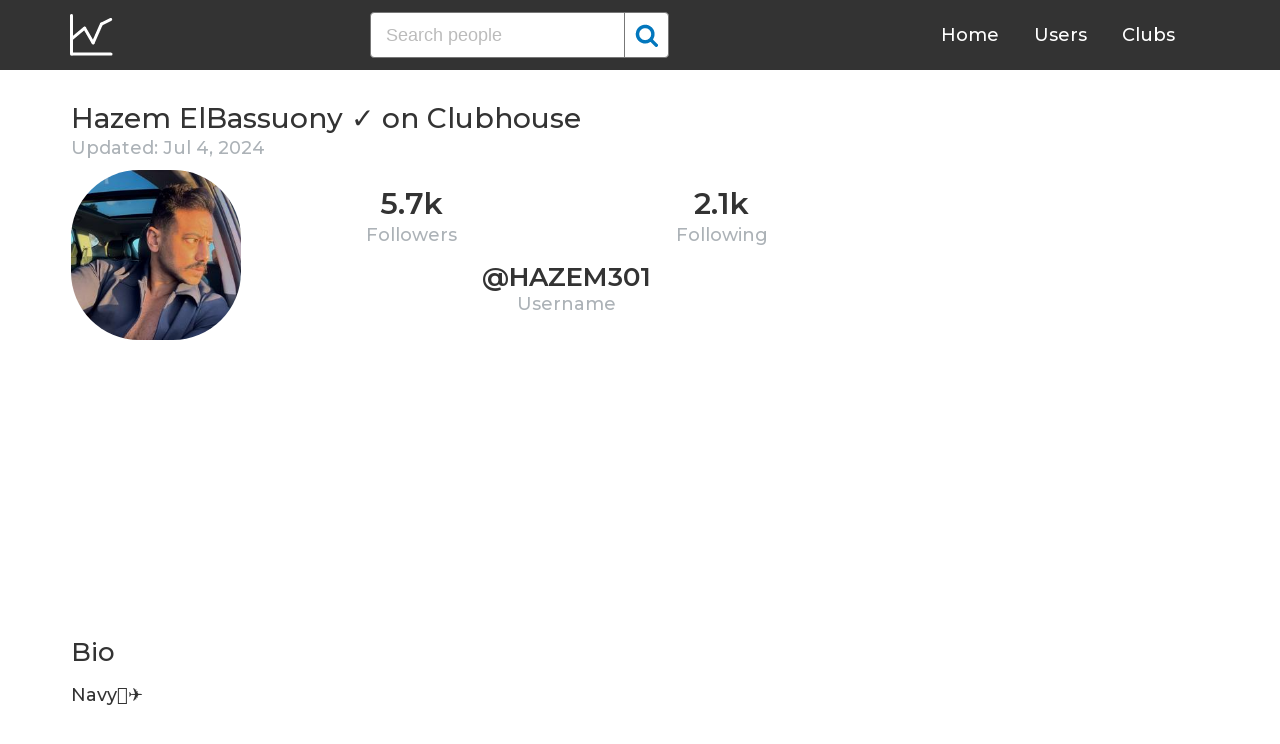

--- FILE ---
content_type: text/html; charset=UTF-8
request_url: https://clubhousedb.com/user/hazem301
body_size: 6755
content:
<!DOCTYPE html>
<html lang="en">
<head>
    <meta charset="UTF-8">
    <meta name="viewport" content="width=device-width, initial-scale=1">
    <title>Hazem ElBassuony ✓ Clubhouse Profile, Followers, Statistics (@hazem301)</title><meta name="description" content="Find Hazem ElBassuony ✓ (@hazem301) Clubhouse profile information: followers, following, registration date, club membership, instagram, etc."><link rel="canonical" href="https://clubhousedb.com/user/hazem301"/><meta property="og:title" content="Hazem ElBassuony ✓ Clubhouse Profile, Followers, Statistics (@hazem301)" /><meta property="og:description" content="Find Hazem ElBassuony ✓ (@hazem301) Clubhouse profile information: followers, following, registration date, club membership, instagram, etc." /><meta property="og:url" content="https://clubhousedb.com/user/hazem301" /><meta property="og:image" content="https://clubhousedb.com/theme/img/share.png" />
    <link rel="stylesheet" href="/theme/css/style.min.css"/>
    <link href="https://fonts.googleapis.com/css?family=Montserrat:400,500,600&display=swap" rel="stylesheet">
    <meta name="format-detection" content="telephone=no">
    <link rel="apple-touch-icon" sizes="180x180" href="/apple-touch-icon.png">
    <link rel="icon" type="image/png" sizes="32x32" href="/favicon-32x32.png">
    <link rel="icon" type="image/png" sizes="16x16" href="/favicon-16x16.png">
    <link rel="manifest" href="/site.webmanifest">
    <link rel="mask-icon" href="/safari-pinned-tab.svg" color="#5bbad5">
    <meta name="msapplication-TileColor" content="#ffffff">
    <meta name="theme-color" content="#ffffff">

    <!-- Global site tag (gtag.js) - Google Analytics -->
    <script async src="https://www.googletagmanager.com/gtag/js?id=G-507W9DBERB"></script>
    <script>
    window.dataLayer = window.dataLayer || [];
    function gtag(){dataLayer.push(arguments);}
    gtag('js', new Date());
    gtag('config', 'G-507W9DBERB');
</script>

<script async src="https://pagead2.googlesyndication.com/pagead/js/adsbygoogle.js?client=ca-pub-3887117950946081" crossorigin="anonymous"></script>

</head>
<body>
    <svg width="0" height="0" class="hidden">
    <symbol xmlns="http://www.w3.org/2000/svg" viewBox="0 0 30 32" id="search">
        <path d="M20.576 14.848q0-3.296-2.336-5.632t-5.664-2.368-5.664 2.368-2.336 5.632 2.336 5.664 5.664 2.336 5.664-2.336 2.336-5.664zm9.152 14.88q0 .928-.704 1.6t-1.6.672q-.96 0-1.6-.672l-6.112-6.112q-3.2 2.208-7.136 2.208-2.56 0-4.896-.992t-4-2.688-2.688-4T0 14.848t.992-4.864T3.68 5.952t4-2.688 4.896-.992 4.896.992 4 2.688 2.688 4.032.992 4.864q0 3.936-2.208 7.136l6.112 6.112q.672.672.672 1.632z"></path>
    </symbol>
    <symbol xmlns="http://www.w3.org/2000/svg" viewBox="0 0 32 32" id="twitter">
        <path fill="#1da1e2" d="M31.939 6.092c-1.18 0.519-2.44 0.872-3.767 1.033 1.352-0.815 2.392-2.099 2.884-3.631-1.268 0.74-2.673 1.279-4.169 1.579-1.195-1.279-2.897-2.079-4.788-2.079-3.623 0-6.56 2.937-6.56 6.556 0 0.52 0.060 1.020 0.169 1.499-5.453-0.257-10.287-2.876-13.521-6.835-0.569 0.963-0.888 2.081-0.888 3.3 0 2.28 1.16 4.284 2.917 5.461-1.076-0.035-2.088-0.331-2.971-0.821v0.081c0 3.18 2.257 5.832 5.261 6.436-0.551 0.148-1.132 0.228-1.728 0.228-0.419 0-0.82-0.040-1.221-0.115 0.841 2.604 3.26 4.503 6.139 4.556-2.24 1.759-5.079 2.807-8.136 2.807-0.52 0-1.039-0.031-1.56-0.089 2.919 1.859 6.357 2.945 10.076 2.945 12.072 0 18.665-9.995 18.665-18.648 0-0.279 0-0.56-0.020-0.84 1.281-0.919 2.4-2.080 3.28-3.397z"></path>
    </symbol>
    <symbol xmlns="http://www.w3.org/2000/svg" viewBox="0 0 32 32" id="instagram">
        <path fill="#e4404f" d="M16 0c-4.347 0-4.889 0.020-6.596 0.096-1.704 0.080-2.864 0.348-3.884 0.744-1.052 0.408-1.945 0.956-2.835 1.845s-1.439 1.781-1.845 2.835c-0.396 1.020-0.665 2.18-0.744 3.884-0.080 1.707-0.096 2.249-0.096 6.596s0.020 4.889 0.096 6.596c0.080 1.703 0.348 2.864 0.744 3.884 0.408 1.051 0.956 1.945 1.845 2.835 0.889 0.888 1.781 1.439 2.835 1.845 1.021 0.395 2.181 0.665 3.884 0.744 1.707 0.080 2.249 0.096 6.596 0.096s4.889-0.020 6.596-0.096c1.703-0.080 2.864-0.349 3.884-0.744 1.051-0.408 1.945-0.957 2.835-1.845 0.888-0.889 1.439-1.78 1.845-2.835 0.395-1.020 0.665-2.181 0.744-3.884 0.080-1.707 0.096-2.249 0.096-6.596s-0.020-4.889-0.096-6.596c-0.080-1.703-0.349-2.865-0.744-3.884-0.408-1.052-0.957-1.945-1.845-2.835-0.889-0.889-1.78-1.439-2.835-1.845-1.020-0.396-2.181-0.665-3.884-0.744-1.707-0.080-2.249-0.096-6.596-0.096zM16 2.88c4.271 0 4.78 0.021 6.467 0.095 1.56 0.073 2.407 0.332 2.969 0.553 0.749 0.289 1.28 0.636 1.843 1.195 0.559 0.56 0.905 1.092 1.195 1.841 0.219 0.563 0.48 1.409 0.551 2.969 0.076 1.688 0.093 2.195 0.093 6.467s-0.020 4.78-0.099 6.467c-0.081 1.56-0.341 2.407-0.561 2.969-0.299 0.749-0.639 1.28-1.199 1.843-0.559 0.559-1.099 0.905-1.84 1.195-0.56 0.219-1.42 0.48-2.98 0.551-1.699 0.076-2.199 0.093-6.479 0.093-4.281 0-4.781-0.020-6.479-0.099-1.561-0.081-2.421-0.341-2.981-0.561-0.759-0.299-1.28-0.639-1.839-1.199-0.561-0.559-0.92-1.099-1.2-1.84-0.22-0.56-0.479-1.42-0.56-2.98-0.060-1.68-0.081-2.199-0.081-6.459 0-4.261 0.021-4.781 0.081-6.481 0.081-1.56 0.34-2.419 0.56-2.979 0.28-0.76 0.639-1.28 1.2-1.841 0.559-0.559 1.080-0.919 1.839-1.197 0.56-0.221 1.401-0.481 2.961-0.561 1.7-0.060 2.2-0.080 6.479-0.080zM16 7.784c-4.54 0-8.216 3.68-8.216 8.216 0 4.54 3.68 8.216 8.216 8.216 4.54 0 8.216-3.68 8.216-8.216 0-4.54-3.68-8.216-8.216-8.216zM16 21.333c-2.947 0-5.333-2.387-5.333-5.333s2.387-5.333 5.333-5.333 5.333 2.387 5.333 5.333-2.387 5.333-5.333 5.333zM26.461 7.46c0 1.060-0.861 1.92-1.92 1.92-1.060 0-1.92-0.861-1.92-1.92s0.861-1.919 1.92-1.919c1.057-0.001 1.92 0.86 1.92 1.919z"></path>
    </symbol>
</svg>

<header class="master-header">
    <div class="container">
        <a href="/" class="logo">
            <svg height="42" viewBox="0 0 43 42" width="43" xmlns="http://www.w3.org/2000/svg"><g fill="none" fill-rule="evenodd" stroke="#fff" stroke-linecap="round" stroke-width="3" transform="translate(1 1)"><path d="m.5.5v38.6"/><path d="m40 39.1h-38.5"/><path d="m.5 24 13.1-10.9"/><path d="m13.7 13.3 8.4 14.6"/><path d="m30.4 9.1-8.2 18.6"/><path d="m39.7 4.5-9.3 4.6"/></g></svg>
        </a>

        <form action="https://clubhousedb.com/search" method="get" class="search-form">
                        <input name="q" type="text" placeholder="Search people" value="" class="input-field">
            
            <button class="submit-btn" type="submit">
                <svg class="icon">
                    <use xlink:href="#search"></use>
                </svg>
            </button>
        </form>

        <ul class="navigation">
            <li class="item">
                <a href="/" class="link">Home</a>
            </li>
            <li class="item">
                <a href="/users" class="link">Users</a>
            </li>
            <li class="item">
                <a href="/clubs" class="link">Clubs</a>
            </li>
            <li class="item">
                <form action="https://clubhousedb.com/search" method="get" class="search-form">
                                        <input name="q" type="text" placeholder="Search people" value="" class="input-field">
                    
                    <button class="submit-btn" type="submit">
                        <svg class="icon">
                            <use xlink:href="#search"></use>
                        </svg>
                    </button>
                </form>
            </li>
        </ul>

        <div class="hamburger-btn">
            <span></span>
            <span></span>
            <span></span>
        </div>
    </div>
</header>
    <div class="container">
    <div class="row">
        <div class="col-main">
            <h1 class="title-big user-page">Hazem ElBassuony ✓ on Clubhouse</h1>

            <div class="data-big updated">
                                <div class="text-updated">
                    Updated: Jul  4, 2024
                </div>
                            </div>

            <div class="data-big">
                <div class="img-col">
                                        <img src="https://d14u0p1qkech25.cloudfront.net/937325235_a1cc083e-cb0e-4ab8-8e1c-dc424c9b2373_thumbnail_250x250" alt="Hazem ElBassuony ✓ Clubhouse" class="data-img">
                                    </div>

                <div class="text-col">
                    <div class="text-col-data">
                        <div class="text-single-col">
                            <span class="big-text">5.7k</span>
                            <span class="small-text">Followers</span>
                        </div>
                        <div class="text-single-col">
                            <span class="big-text">2.1k</span>
                            <span class="small-text">Following</span>
                        </div>

                                            </div>
                    <div class="text-col-data">
                        <div class="text-single-col username">
                            <span class="big-text smaller">@hazem301</span>
                            <span class="small-text smaller">Username</span>
                        </div>
                    </div>
                </div>
            </div>
            <ins class="adsbygoogle"
     style="display:block"
     data-ad-client="ca-pub-3887117950946081"
     data-ad-slot="7589562201"
     data-ad-format="auto"
     data-full-width-responsive="true"></ins>
<script>
     (adsbygoogle = window.adsbygoogle || []).push({});
</script>

                        <section class="user-bio">
                <h2 class="title-medium user-page">Bio</h2>
                <p>Navy👨‍✈️</p>

                                <div class="text-col-data">
                    <div class="text-single-col">
                        
                                                <span class="social-text">
                            <svg class="icon">
                                <use xlink:href="#instagram"></use>
                            </svg>
                            @hazem_elbassuony
                        </span>
                                            </div>
                </div>
                            </section>

                        
            
                        <section class="breakdown">
                                <h2 class="title-medium user-page breakdown">Last 10 Records</h2>
                
                <p class="no-new-rows">if the data has not been changed, no new rows will appear.</p>

                <table class="breakdown-table">
    <tbody>
        <tr>
            <th>Day</th>
            <th>Followers</th>
            <th>Gain</th>
            <th>% Gain</th>
        </tr>
                <tr>
            <td>July 04, 2024</td>
            <td>5,764</td>
                        <td class="gain-plus">+103</td>
                                    <td class="gain-plus">+1.9%</td>
                    </tr>
                <tr>
            <td>June 01, 2024</td>
            <td>5,661</td>
                        <td class="gain-plus">+95</td>
                                    <td class="gain-plus">+1.8%</td>
                    </tr>
                <tr>
            <td>April 29, 2024</td>
            <td>5,566</td>
                        <td class="gain-plus">+116</td>
                                    <td class="gain-plus">+2.2%</td>
                    </tr>
                <tr>
            <td>March 18, 2024</td>
            <td>5,450</td>
                        <td class="gain-plus">+59</td>
                                    <td class="gain-plus">+1.1%</td>
                    </tr>
                <tr>
            <td>February 26, 2024</td>
            <td>5,391</td>
                        <td class="gain-plus">+70</td>
                                    <td class="gain-plus">+1.4%</td>
                    </tr>
                <tr>
            <td>February 08, 2024</td>
            <td>5,321</td>
                        <td class="gain-plus">+72</td>
                                    <td class="gain-plus">+1.4%</td>
                    </tr>
                <tr>
            <td>January 22, 2024</td>
            <td>5,249</td>
                        <td class="gain-plus">+71</td>
                                    <td class="gain-plus">+1.4%</td>
                    </tr>
                <tr>
            <td>January 05, 2024</td>
            <td>5,178</td>
                        <td class="gain-plus">+47</td>
                                    <td class="gain-plus">+1.0%</td>
                    </tr>
                <tr>
            <td>December 20, 2023</td>
            <td>5,131</td>
                        <td class="gain-plus">+78</td>
                                    <td class="gain-plus">+1.6%</td>
                    </tr>
                <tr>
            <td>December 05, 2023</td>
            <td>5,053</td>
                        <td class="gain-plus">+55</td>
                                    <td class="gain-plus">+1.2%</td>
                    </tr>
            </tbody>
</table>
            </section>
            
                        <ins class="adsbygoogle"
     style="display:block"
     data-ad-client="ca-pub-3887117950946081"
     data-ad-slot="7589562201"
     data-ad-format="auto"
     data-full-width-responsive="true"></ins>
<script>
     (adsbygoogle = window.adsbygoogle || []).push({});
</script>

            <script>
            var chartDataGain = [
                                [
                    1701734400000,
                    55
                ],
                                [
                    1703030400000,
                    78
                ],
                                [
                    1704412800000,
                    47
                ],
                                [
                    1705881600000,
                    71
                ],
                                [
                    1707350400000,
                    72
                ],
                                [
                    1708905600000,
                    70
                ],
                                [
                    1710720000000,
                    59
                ],
                                [
                    1714348800000,
                    116
                ],
                                [
                    1717200000000,
                    95
                ],
                                [
                    1720051200000,
                    103
                ],
                            ];
            var chartDataTotal = [
                                [
                    1701734400000,
                    5053
                ],
                                [
                    1703030400000,
                    5131
                ],
                                [
                    1704412800000,
                    5178
                ],
                                [
                    1705881600000,
                    5249
                ],
                                [
                    1707350400000,
                    5321
                ],
                                [
                    1708905600000,
                    5391
                ],
                                [
                    1710720000000,
                    5450
                ],
                                [
                    1714348800000,
                    5566
                ],
                                [
                    1717200000000,
                    5661
                ],
                                [
                    1720051200000,
                    5764
                ],
                            ];
            </script>
            <section class="charts">
                <h2 class="title-medium user-page">Charts</h2>
                <div id="chart-gain"></div>
                <div id="chart-total"></div>
            </section>
            
                        <h2 class="title-medium user-page">Member of</h2>

                        <ins class="adsbygoogle"
     style="display:block"
     data-ad-client="ca-pub-3887117950946081"
     data-ad-slot="7589562201"
     data-ad-format="auto"
     data-full-width-responsive="true"></ins>
<script>
     (adsbygoogle = window.adsbygoogle || []).push({});
</script>
            
            <section class="user-clubs">
                <div class="row">
                                        <div class="club-col">
                        <a href="https://clubhousedb.com/club/176004116-skyclub" class="club-link">
                            <div class="club-img-radius">
                                                                <img src="https://d14u0p1qkech25.cloudfront.net/club_1986631494_e43c9947-24c1-45a3-93b3-0d766ed5abbd_thumbnail_250x250" alt="SKYCLUB Clubhouse" class="club-img">
                                                            </div>
                            SKYCLUB
                        </a>
                    </div>
                                        <div class="club-col">
                        <a href="https://clubhousedb.com/club/381441864-fakhrany" class="club-link">
                            <div class="club-img-radius">
                                                                <img src="https://d14u0p1qkech25.cloudfront.net/club_381441864_a10e6866-54df-4f40-b96a-30f19766fe6f_thumbnail_250x250" alt="تزويد متابعين Fakhrany Clubhouse" class="club-img">
                                                            </div>
                            تزويد متابعين Fakhrany
                        </a>
                    </div>
                                        <div class="club-col">
                        <a href="https://clubhousedb.com/club/558984848" class="club-link">
                            <div class="club-img-radius">
                                                                <img src="https://d14u0p1qkech25.cloudfront.net/club_558984848_9f9f9e74-2063-4132-bf5c-63231fb987d7_thumbnail_250x250" alt="^^اخواتي هجامين ^^ Clubhouse" class="club-img">
                                                            </div>
                            ^^اخواتي هجامين ^^
                        </a>
                    </div>
                                        <div class="club-col">
                        <a href="https://clubhousedb.com/club/652101709" class="club-link">
                            <div class="club-img-radius">
                                                                <img src="https://d14u0p1qkech25.cloudfront.net/club_652101709_494fa4fa-05cc-4c40-8f46-e40bf21f7de0_thumbnail_250x250" alt="شـــــرطـــــة الأخـلاق  Clubhouse" class="club-img">
                                                            </div>
                            شـــــرطـــــة الأخـلاق 
                        </a>
                    </div>
                                        <div class="club-col">
                        <a href="https://clubhousedb.com/club/655405119" class="club-link">
                            <div class="club-img-radius">
                                                                <img src="https://d14u0p1qkech25.cloudfront.net/club_655405119_55ddc7fb-a920-491e-8f8d-9016c6ba4069_thumbnail_250x250" alt="﮼الكرك﮼؛يا﮼؛ديرتي﮼ Clubhouse" class="club-img">
                                                            </div>
                            ﮼الكرك﮼؛يا﮼؛ديرتي﮼
                        </a>
                    </div>
                                        <div class="club-col">
                        <a href="https://clubhousedb.com/club/1043033114" class="club-link">
                            <div class="club-img-radius">
                                                                <img src="https://d14u0p1qkech25.cloudfront.net/club_1043033114_5286267d-e1b1-4201-9f47-b640b991ba81_thumbnail_250x250" alt="ابو هشيمه الغلابه ! Clubhouse" class="club-img">
                                                            </div>
                            ابو هشيمه الغلابه !
                        </a>
                    </div>
                                        <div class="club-col">
                        <a href="https://clubhousedb.com/club/1096708821-nader-s-abdalla-club" class="club-link">
                            <div class="club-img-radius">
                                                                <img src="https://d14u0p1qkech25.cloudfront.net/club_1096708821_c192969d-e091-4db5-bd36-a49edfeea3f3_thumbnail_250x250" alt="NaDeR’S Abdalla Club Clubhouse" class="club-img">
                                                            </div>
                            NaDeR’S Abdalla Club
                        </a>
                    </div>
                                        <div class="club-col">
                        <a href="https://clubhousedb.com/club/1128021460-session--fitness-gym-time" class="club-link">
                            <div class="club-img-radius">
                                                                <img src="https://d14u0p1qkech25.cloudfront.net/club_1128021460_b23714d7-75ca-4708-b7f7-ecdbe530fd43_thumbnail_250x250" alt="Session- fitness gym time Clubhouse" class="club-img">
                                                            </div>
                            Session- fitness gym time
                        </a>
                    </div>
                                        <div class="club-col">
                        <a href="https://clubhousedb.com/club/1163151640" class="club-link">
                            <div class="club-img-radius">
                                                                <img src="https://d14u0p1qkech25.cloudfront.net/club_1163151640_60b8a0e8-9874-44d9-b563-675683df4039_thumbnail_250x250" alt="نادي الطيران السري Clubhouse" class="club-img">
                                                            </div>
                            نادي الطيران السري
                        </a>
                    </div>
                                        <div class="club-col">
                        <a href="https://clubhousedb.com/club/1300420161-1" class="club-link">
                            <div class="club-img-radius">
                                                                <img src="https://d14u0p1qkech25.cloudfront.net/club_1300420161_d19345e0-beca-48d9-8d8d-6f3a1412fc2b_thumbnail_250x250" alt="رقم واحد انا دوله 1 Clubhouse" class="club-img">
                                                            </div>
                            رقم واحد انا دوله 1
                        </a>
                    </div>
                                        <div class="club-col">
                        <a href="https://clubhousedb.com/club/1479216461-kurdgentle" class="club-link">
                            <div class="club-img-radius">
                                                                <img src="https://d14u0p1qkech25.cloudfront.net/club_1479216461_527a3735-112b-4bf7-ae0c-59726f06d4c6_thumbnail_250x250" alt="KURDGENTLEکــوردجـــينتل Clubhouse" class="club-img">
                                                            </div>
                            KURDGENTLEکــوردجـــينتل
                        </a>
                    </div>
                                        <div class="club-col">
                        <a href="https://clubhousedb.com/club/1621782366-mbc" class="club-link">
                            <div class="club-img-radius">
                                                                <img src="https://d14u0p1qkech25.cloudfront.net/club_1621782366_a2eac038-60eb-4b10-bda1-dff66f348648_thumbnail_250x250" alt="MBC | مصر Clubhouse" class="club-img">
                                                            </div>
                            MBC | مصر
                        </a>
                    </div>
                                        <div class="club-col">
                        <a href="https://clubhousedb.com/club/1652286382" class="club-link">
                            <div class="club-img-radius">
                                                                <img src="https://d14u0p1qkech25.cloudfront.net/club_1652286382_5072b001-4da3-4b4d-a067-aabd31fafa15_thumbnail_250x250" alt="الهجامين والبنات الحلوين Clubhouse" class="club-img">
                                                            </div>
                            الهجامين والبنات الحلوين
                        </a>
                    </div>
                                        <div class="club-col">
                        <a href="https://clubhousedb.com/club/1654530395-tequila" class="club-link">
                            <div class="club-img-radius">
                                                                <img src="https://d14u0p1qkech25.cloudfront.net/club_1654530395_23bb8052-f738-4900-b759-d2b5a08b4b18_thumbnail_250x250" alt="Tequila Clubhouse" class="club-img">
                                                            </div>
                            Tequila
                        </a>
                    </div>
                                        <div class="club-col">
                        <a href="https://clubhousedb.com/club/1814537553-career-talks" class="club-link">
                            <div class="club-img-radius">
                                                                <img src="https://d14u0p1qkech25.cloudfront.net/club_1814537553_5d0597e8-87cd-4ecc-8123-5087ebf63713_thumbnail_250x250" alt="Career Talks بالعربي  Clubhouse" class="club-img">
                                                            </div>
                            Career Talks بالعربي 
                        </a>
                    </div>
                                        <div class="club-col">
                        <a href="https://clubhousedb.com/club/2101164628-prank-call" class="club-link">
                            <div class="club-img-radius">
                                                                <img src="https://d14u0p1qkech25.cloudfront.net/club_2101164628_b71450cf-11f6-44e7-8eb9-fc92eb92d8dd_thumbnail_250x250" alt="دلعنى (prank call) Clubhouse" class="club-img">
                                                            </div>
                            دلعنى (prank call)
                        </a>
                    </div>
                                    </div>
            </section>
            
            <h2 class="title-medium user-page">More Clubhouse users</h2>
            <section class="user-clubs">
                <div class="row">
                                        <div class="club-col">
                        <a href="https://clubhousedb.com/user/haidersaeed70" class="club-link">
                            <div class="club-img-radius">
                                                                <img src="https://d14u0p1qkech25.cloudfront.net/937334026_c0a08ea4-8f75-4d16-af58-211baea9cafd_thumbnail_250x250" alt="Haider Saeed Clubhouse" class="club-img">
                                                            </div>
                            Haider Saeed
                        </a>
                    </div>
                                        <div class="club-col">
                        <a href="https://clubhousedb.com/user/mariannejar" class="club-link">
                            <div class="club-img-radius">
                                                                <img src="https://d14u0p1qkech25.cloudfront.net/937355338_e0d4f7c6-9c70-462c-99ef-46bfddd22da3_thumbnail_250x250" alt="Marianne Jarjoura Clubhouse" class="club-img">
                                                            </div>
                            Marianne Jarjoura
                        </a>
                    </div>
                                        <div class="club-col">
                        <a href="https://clubhousedb.com/user/chemicat1388" class="club-link">
                            <div class="club-img-radius">
                                                                <img src="https://d14u0p1qkech25.cloudfront.net/937362679_a3a38aaf-b297-46d4-a628-ec9fe88cf5ff_thumbnail_250x250" alt="けみ。 Clubhouse" class="club-img">
                                                            </div>
                            けみ。
                        </a>
                    </div>
                                        <div class="club-col">
                        <a href="https://clubhousedb.com/user/whirlingbitcoin" class="club-link">
                            <div class="club-img-radius">
                                                                <img src="https://d14u0p1qkech25.cloudfront.net/937389130_6f6cf41a-c94d-4250-afdc-32f1fd167715_thumbnail_250x250" alt="Hasti Hasti Clubhouse" class="club-img">
                                                            </div>
                            Hasti Hasti
                        </a>
                    </div>
                                        <div class="club-col">
                        <a href="https://clubhousedb.com/user/naima5" class="club-link">
                            <div class="club-img-radius">
                                                                <img src="https://d14u0p1qkech25.cloudfront.net/937395679_ec1a23cf-b540-4e89-80ef-1972269c7d50_thumbnail_250x250" alt="Ninaa Abdi Clubhouse" class="club-img">
                                                            </div>
                            Ninaa Abdi
                        </a>
                    </div>
                                        <div class="club-col">
                        <a href="https://clubhousedb.com/user/kalafaazii" class="club-link">
                            <div class="club-img-radius">
                                                                <img src="https://d14u0p1qkech25.cloudfront.net/937417860_05c6fb60-591d-482d-8d34-6173f176ec2b_thumbnail_250x250" alt="M̴u̴s̴t̴a̴p̴h̴a̴ 9 Clubhouse" class="club-img">
                                                            </div>
                            M̴u̴s̴t̴a̴p̴h̴a̴ 9
                        </a>
                    </div>
                                        <div class="club-col">
                        <a href="https://clubhousedb.com/user/ipiskulin" class="club-link">
                            <div class="club-img-radius">
                                                                <img src="https://d14u0p1qkech25.cloudfront.net/937427132_4a77d675-2c97-4083-8b37-ece7a1977a97_thumbnail_250x250" alt="Ilya Piskulin Clubhouse" class="club-img">
                                                            </div>
                            Ilya Piskulin
                        </a>
                    </div>
                                        <div class="club-col">
                        <a href="https://clubhousedb.com/user/nyieer" class="club-link">
                            <div class="club-img-radius">
                                                                <img src="https://d14u0p1qkech25.cloudfront.net/937428579_5945b931-56ba-4d85-a487-d5af146496d1_thumbnail_250x250" alt="Nyieer Justin Clubhouse" class="club-img">
                                                            </div>
                            Nyieer Justin
                        </a>
                    </div>
                                        <div class="club-col">
                        <a href="https://clubhousedb.com/user/1.10.2022" class="club-link">
                            <div class="club-img-radius">
                                                                <img src="https://d14u0p1qkech25.cloudfront.net/1907907063_9f08280d-4958-49a3-a44c-e78fe2dd1803_thumbnail_250x250" alt="N̫a̫j̫u̫u̫ A̫h̫m̫e̫t̫t̫ Clubhouse" class="club-img">
                                                            </div>
                            N̫a̫j̫u̫u̫ A̫h̫m̫e̫t̫t̫
                        </a>
                    </div>
                                        <div class="club-col">
                        <a href="https://clubhousedb.com/user/hidaddy_ifk" class="club-link">
                            <div class="club-img-radius">
                                                                <img src="https://d14u0p1qkech25.cloudfront.net/1907909580_af8d9a3b-34f4-40bf-a7e0-81addbf53610_thumbnail_250x250" alt="ヒダディー HIDADDY Clubhouse" class="club-img">
                                                            </div>
                            ヒダディー HIDADDY
                        </a>
                    </div>
                                        <div class="club-col">
                        <a href="https://clubhousedb.com/user/yawnibikm" class="club-link">
                            <div class="club-img-radius">
                                                                <img src="https://d14u0p1qkech25.cloudfront.net/1907918471_cfcf73ec-fa44-40ef-8f6f-5f73a44bfe15_thumbnail_250x250" alt="Chwey zweyn Clubhouse" class="club-img">
                                                            </div>
                            Chwey zweyn
                        </a>
                    </div>
                                        <div class="club-col">
                        <a href="https://clubhousedb.com/user/dr.hr7" class="club-link">
                            <div class="club-img-radius">
                                                                <img src="https://d14u0p1qkech25.cloudfront.net/1907948598_bc5173eb-5685-4e37-b245-3c59af414360_thumbnail_250x250" alt="Hasti Rad Clubhouse" class="club-img">
                                                            </div>
                            Hasti Rad
                        </a>
                    </div>
                                        <div class="club-col">
                        <a href="https://clubhousedb.com/user/diabandychou" class="club-link">
                            <div class="club-img-radius">
                                                                <img src="https://d14u0p1qkech25.cloudfront.net/1908013551_1dc0f52c-621e-4616-8f35-95cf3c3d2996_thumbnail_250x250" alt="Diaba Chou Clubhouse" class="club-img">
                                                            </div>
                            Diaba Chou
                        </a>
                    </div>
                                        <div class="club-col">
                        <a href="https://clubhousedb.com/user/kyoto0326" class="club-link">
                            <div class="club-img-radius">
                                                                <img src="https://d14u0p1qkech25.cloudfront.net/1908051029_077e2b84-bba1-4c3e-aafa-f5cec220e7ef_thumbnail_250x250" alt="Hiroshi Kono Clubhouse" class="club-img">
                                                            </div>
                            Hiroshi Kono
                        </a>
                    </div>
                                        <div class="club-col">
                        <a href="https://clubhousedb.com/user/dohwaceramic" class="club-link">
                            <div class="club-img-radius">
                                                                <img src="https://d14u0p1qkech25.cloudfront.net/1908073090_57f1c21f-5491-4f2d-af2d-1d7ecd565bf9_thumbnail_250x250" alt="Dohwa Clubhouse" class="club-img">
                                                            </div>
                            Dohwa
                        </a>
                    </div>
                                        <div class="club-col">
                        <a href="https://clubhousedb.com/user/jnkmsc" class="club-link">
                            <div class="club-img-radius">
                                                                <img src="https://d14u0p1qkech25.cloudfront.net/1908078677_5ff9f0f6-492a-4995-9f9a-7e10435837b8_thumbnail_250x250" alt="Junny Kim Clubhouse" class="club-img">
                                                            </div>
                            Junny Kim
                        </a>
                    </div>
                                    </div>
            </section>
        </div>

        <div class="col-sidebar">
    <div class="mb-30">
        <ins class="adsbygoogle"
        style="display:block"
        data-ad-client="ca-pub-3887117950946081"
        data-ad-slot="1803633733"
        data-ad-format="auto"
        data-full-width-responsive="true"></ins>
        <script>
        (adsbygoogle = window.adsbygoogle || []).push({});
    </script>
</div>

<ins class="adsbygoogle"
style="display:block"
data-ad-client="ca-pub-3887117950946081"
data-ad-slot="1803633733"
data-ad-format="auto"
data-full-width-responsive="true"></ins>
<script>
(adsbygoogle = window.adsbygoogle || []).push({});
</script>
</div>
    </div>
</div>
    <footer class="master-footer">
    <div class="container">
        <div class="row">
            <div class="footer-col">

                <ul class="navigation">
                    <li class="item">
                        <a href="/contact-us" class="link">Contact Us</a>
                    </li>
                    <li class="item">
                        <a href="/privacy-policy" class="link">Privacy Policy</a>
                    </li>
                    <li class="item">
                        <a href="/terms-of-use" class="link">Terms of Use</a>
                    </li>
                </ul>


                <p class="copyright">© 2026 ClubhouseDB.com</p>
            </div>

            <div class="footer-col">
                
            </div>

            <div class="footer-col">
                ClubhouseDB is a community website and is not affiliated with Clubhouse or Alpha Exploration Co. in any way.
            </div>
        </div>
    </div>
</footer>

    <script src="https://code.jquery.com/jquery-3.4.1.slim.min.js" defer></script>
    <script src="//code.highcharts.com/highcharts.js" defer></script>
    <script src="/theme/js/script.min.js" defer></script>
<script defer src="https://static.cloudflareinsights.com/beacon.min.js/vcd15cbe7772f49c399c6a5babf22c1241717689176015" integrity="sha512-ZpsOmlRQV6y907TI0dKBHq9Md29nnaEIPlkf84rnaERnq6zvWvPUqr2ft8M1aS28oN72PdrCzSjY4U6VaAw1EQ==" data-cf-beacon='{"version":"2024.11.0","token":"dd02df4e89d04b78b6bdb81fb4e51dbf","r":1,"server_timing":{"name":{"cfCacheStatus":true,"cfEdge":true,"cfExtPri":true,"cfL4":true,"cfOrigin":true,"cfSpeedBrain":true},"location_startswith":null}}' crossorigin="anonymous"></script>
</body>
</html>


--- FILE ---
content_type: text/html; charset=utf-8
request_url: https://www.google.com/recaptcha/api2/aframe
body_size: 249
content:
<!DOCTYPE HTML><html><head><meta http-equiv="content-type" content="text/html; charset=UTF-8"></head><body><script nonce="Cgm024NDM3XhgASPjYocwg">/** Anti-fraud and anti-abuse applications only. See google.com/recaptcha */ try{var clients={'sodar':'https://pagead2.googlesyndication.com/pagead/sodar?'};window.addEventListener("message",function(a){try{if(a.source===window.parent){var b=JSON.parse(a.data);var c=clients[b['id']];if(c){var d=document.createElement('img');d.src=c+b['params']+'&rc='+(localStorage.getItem("rc::a")?sessionStorage.getItem("rc::b"):"");window.document.body.appendChild(d);sessionStorage.setItem("rc::e",parseInt(sessionStorage.getItem("rc::e")||0)+1);localStorage.setItem("rc::h",'1768654058367');}}}catch(b){}});window.parent.postMessage("_grecaptcha_ready", "*");}catch(b){}</script></body></html>